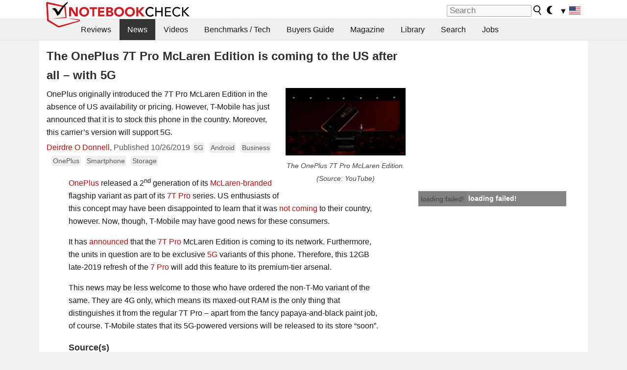

--- FILE ---
content_type: application/javascript; charset=utf-8
request_url: https://fundingchoicesmessages.google.com/f/AGSKWxULWBt9T039fTqUTQBgy-Y1PLAak6AAcmRb7UsnTOdt9BeeGxWtE6RXI7oNCCik5zceaawq89rXcA9uPjdztFNZHNTzwxWp2j9_YhP8IFNNChgpFZWbTaDr3TjfeC8YASQEb8HXdw==?fccs=W251bGwsbnVsbCxudWxsLG51bGwsbnVsbCxudWxsLFsxNzY5NTU4MzQ3LDgyMjAwMDAwMF0sbnVsbCxudWxsLG51bGwsW251bGwsWzcsNl0sbnVsbCxudWxsLG51bGwsbnVsbCxudWxsLG51bGwsbnVsbCxudWxsLG51bGwsMV0sImh0dHBzOi8vd3d3Lm5vdGVib29rY2hlY2submV0L1RoZS1PbmVQbHVzLTdULVByby1NY0xhcmVuLUVkaXRpb24taXMtY29taW5nLXRvLXRoZS1VUy1hZnRlci1hbGwtd2l0aC01Ry40NDAzNzQuMC5odG1sIixudWxsLFtbOCwiazYxUEJqbWs2TzAiXSxbOSwiZW4tVVMiXSxbMTYsIlsxLDEsMV0iXSxbMTksIjIiXSxbMTcsIlswXSJdLFsyNCwiIl0sWzI5LCJmYWxzZSJdXV0
body_size: 126
content:
if (typeof __googlefc.fcKernelManager.run === 'function') {"use strict";this.default_ContributorServingResponseClientJs=this.default_ContributorServingResponseClientJs||{};(function(_){var window=this;
try{
var qp=function(a){this.A=_.t(a)};_.u(qp,_.J);var rp=function(a){this.A=_.t(a)};_.u(rp,_.J);rp.prototype.getWhitelistStatus=function(){return _.F(this,2)};var sp=function(a){this.A=_.t(a)};_.u(sp,_.J);var tp=_.ed(sp),up=function(a,b,c){this.B=a;this.j=_.A(b,qp,1);this.l=_.A(b,_.Pk,3);this.F=_.A(b,rp,4);a=this.B.location.hostname;this.D=_.Fg(this.j,2)&&_.O(this.j,2)!==""?_.O(this.j,2):a;a=new _.Qg(_.Qk(this.l));this.C=new _.dh(_.q.document,this.D,a);this.console=null;this.o=new _.mp(this.B,c,a)};
up.prototype.run=function(){if(_.O(this.j,3)){var a=this.C,b=_.O(this.j,3),c=_.fh(a),d=new _.Wg;b=_.hg(d,1,b);c=_.C(c,1,b);_.jh(a,c)}else _.gh(this.C,"FCNEC");_.op(this.o,_.A(this.l,_.De,1),this.l.getDefaultConsentRevocationText(),this.l.getDefaultConsentRevocationCloseText(),this.l.getDefaultConsentRevocationAttestationText(),this.D);_.pp(this.o,_.F(this.F,1),this.F.getWhitelistStatus());var e;a=(e=this.B.googlefc)==null?void 0:e.__executeManualDeployment;a!==void 0&&typeof a==="function"&&_.To(this.o.G,
"manualDeploymentApi")};var vp=function(){};vp.prototype.run=function(a,b,c){var d;return _.v(function(e){d=tp(b);(new up(a,d,c)).run();return e.return({})})};_.Tk(7,new vp);
}catch(e){_._DumpException(e)}
}).call(this,this.default_ContributorServingResponseClientJs);
// Google Inc.

//# sourceURL=/_/mss/boq-content-ads-contributor/_/js/k=boq-content-ads-contributor.ContributorServingResponseClientJs.en_US.k61PBjmk6O0.es5.O/d=1/exm=ad_blocking_detection_executable,kernel_loader,loader_js_executable/ed=1/rs=AJlcJMztj-kAdg6DB63MlSG3pP52LjSptg/m=cookie_refresh_executable
__googlefc.fcKernelManager.run('\x5b\x5b\x5b7,\x22\x5b\x5bnull,\\\x22notebookcheck.net\\\x22,\\\x22AKsRol9ubJvmTNfzB0EtHktPohhc9uB6ZySjnygj7I0qNE3B1Rmo1csTBOY07xLcSFJSv2sf-V0QlHYUGSh7W2zTRnJI4q2fzIN_iAGy0VkFyLxTSede8kvVMGHZQLTCUG_kDMOEirGp72ZYi6zo9ASFGH48SurX1w\\\\u003d\\\\u003d\\\x22\x5d,null,\x5b\x5bnull,null,null,\\\x22https:\/\/fundingchoicesmessages.google.com\/f\/AGSKWxXuKx8-YtFYBmgK84hSNqRDOUtZAs2NOJBi8OD2Y4Hkp-1BmG2MQI-_DRWafLJGbPB9ROBUIWv7YoypXTe__8I14aFLLwmCF27DY9uRfW8mc40uhOLI64J_kuQL8UKB5DViN9ifmQ\\\\u003d\\\\u003d\\\x22\x5d,null,null,\x5bnull,null,null,\\\x22https:\/\/fundingchoicesmessages.google.com\/el\/AGSKWxW2JZcWZpOpSh1Q326ElOvHwkhlXamxmYdt0OL-hC1NtjcYVh0bDN7oG0RSsxXiaJAokXb_7RDM1wu4i9oBRVntXNtOPRrvmu2T1kiUFmYQULwOuf1jw1KQmCmhtQf7JNVEiNlFbA\\\\u003d\\\\u003d\\\x22\x5d,null,\x5bnull,\x5b7,6\x5d,null,null,null,null,null,null,null,null,null,1\x5d\x5d,\x5b3,1\x5d\x5d\x22\x5d\x5d,\x5bnull,null,null,\x22https:\/\/fundingchoicesmessages.google.com\/f\/AGSKWxUO9ArrsHej5Pn5yghe8NKC5zW0P0thfSIKfmby6rC_c9X_nJEg35ZQjibt3UcoAhIwHM3r3lPauV9zlVda7K_g9XIyZH_CUUJDU8p7QLVC39p3dSXfpqCk6UWs5xTkwOgwD8c0aw\\u003d\\u003d\x22\x5d\x5d');}

--- FILE ---
content_type: application/javascript; charset=utf-8
request_url: https://fundingchoicesmessages.google.com/f/AGSKWxUWm6GZXfl2J9ateUxx6iaoYMLePqoURHYHknmYArYiKHYvIvwYpHm3HglE9h8wG0ZB0-QFm0sChY6qG9Rt_YvTD8opkzQsjjvZ0RIBrl4X5xA6kllCKMcDPtxxtvmDeM8ZdCLPDyHYvLmGwSMsqgoq4gufg6I-9M--Cbkl-jbmdbR_Ne2ndtQBCueZ/_/ads?zone=/adbrite2.-ad-300x600-/glam160.-small-ad.
body_size: -1288
content:
window['f1bd661f-518a-4843-a951-b6db50f3140c'] = true;